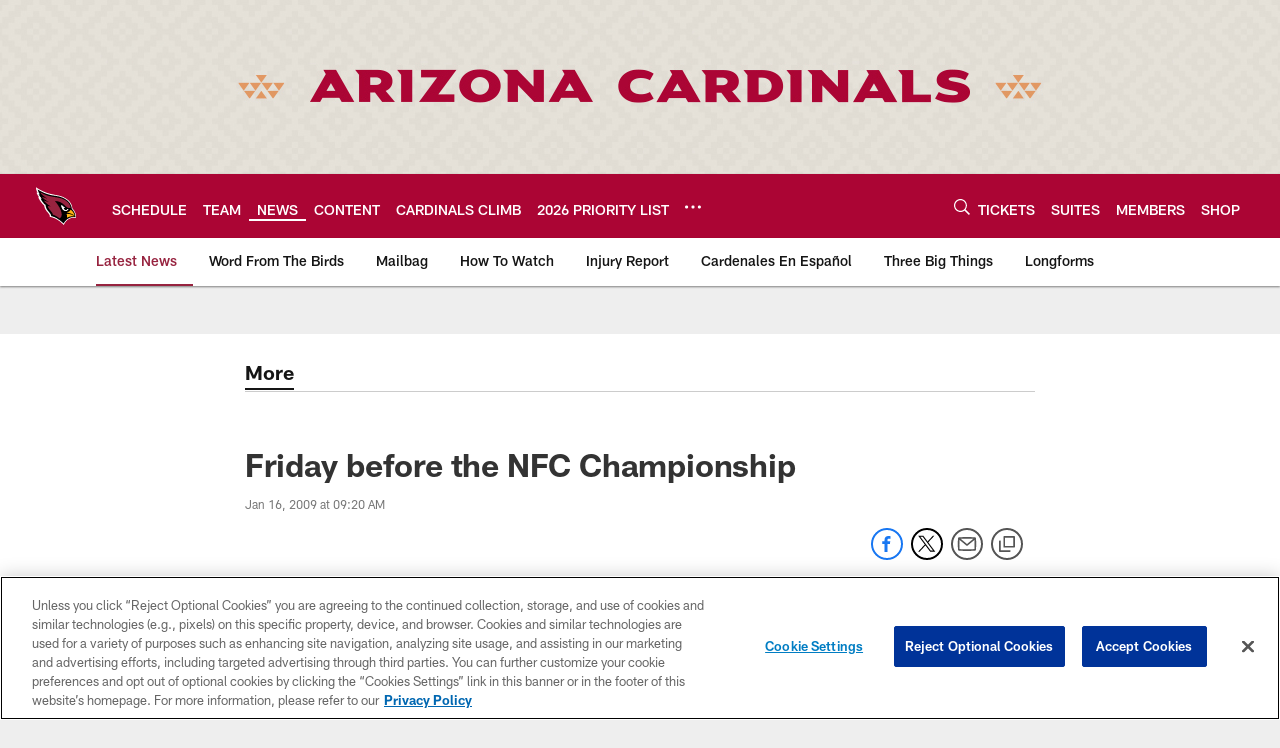

--- FILE ---
content_type: text/html; charset=utf-8
request_url: https://www.google.com/recaptcha/api2/aframe
body_size: 266
content:
<!DOCTYPE HTML><html><head><meta http-equiv="content-type" content="text/html; charset=UTF-8"></head><body><script nonce="cYAsOJbUzbr6IdvenHCWAQ">/** Anti-fraud and anti-abuse applications only. See google.com/recaptcha */ try{var clients={'sodar':'https://pagead2.googlesyndication.com/pagead/sodar?'};window.addEventListener("message",function(a){try{if(a.source===window.parent){var b=JSON.parse(a.data);var c=clients[b['id']];if(c){var d=document.createElement('img');d.src=c+b['params']+'&rc='+(localStorage.getItem("rc::a")?sessionStorage.getItem("rc::b"):"");window.document.body.appendChild(d);sessionStorage.setItem("rc::e",parseInt(sessionStorage.getItem("rc::e")||0)+1);localStorage.setItem("rc::h",'1768439946550');}}}catch(b){}});window.parent.postMessage("_grecaptcha_ready", "*");}catch(b){}</script></body></html>

--- FILE ---
content_type: text/javascript; charset=utf-8
request_url: https://auth-id.azcardinals.com/accounts.webSdkBootstrap?apiKey=4_8OGO88D_MaMZVCr4gy95kg&pageURL=https%3A%2F%2Fwww.azcardinals.com%2Fnews%2Ffriday-before-the-nfc-championship-6057360&sdk=js_latest&sdkBuild=18419&format=json
body_size: 423
content:
{
  "callId": "019bbf3c141776fbb565ee16176576cd",
  "errorCode": 0,
  "apiVersion": 2,
  "statusCode": 200,
  "statusReason": "OK",
  "time": "2026-01-15T01:19:04.226Z",
  "hasGmid": "ver4"
}